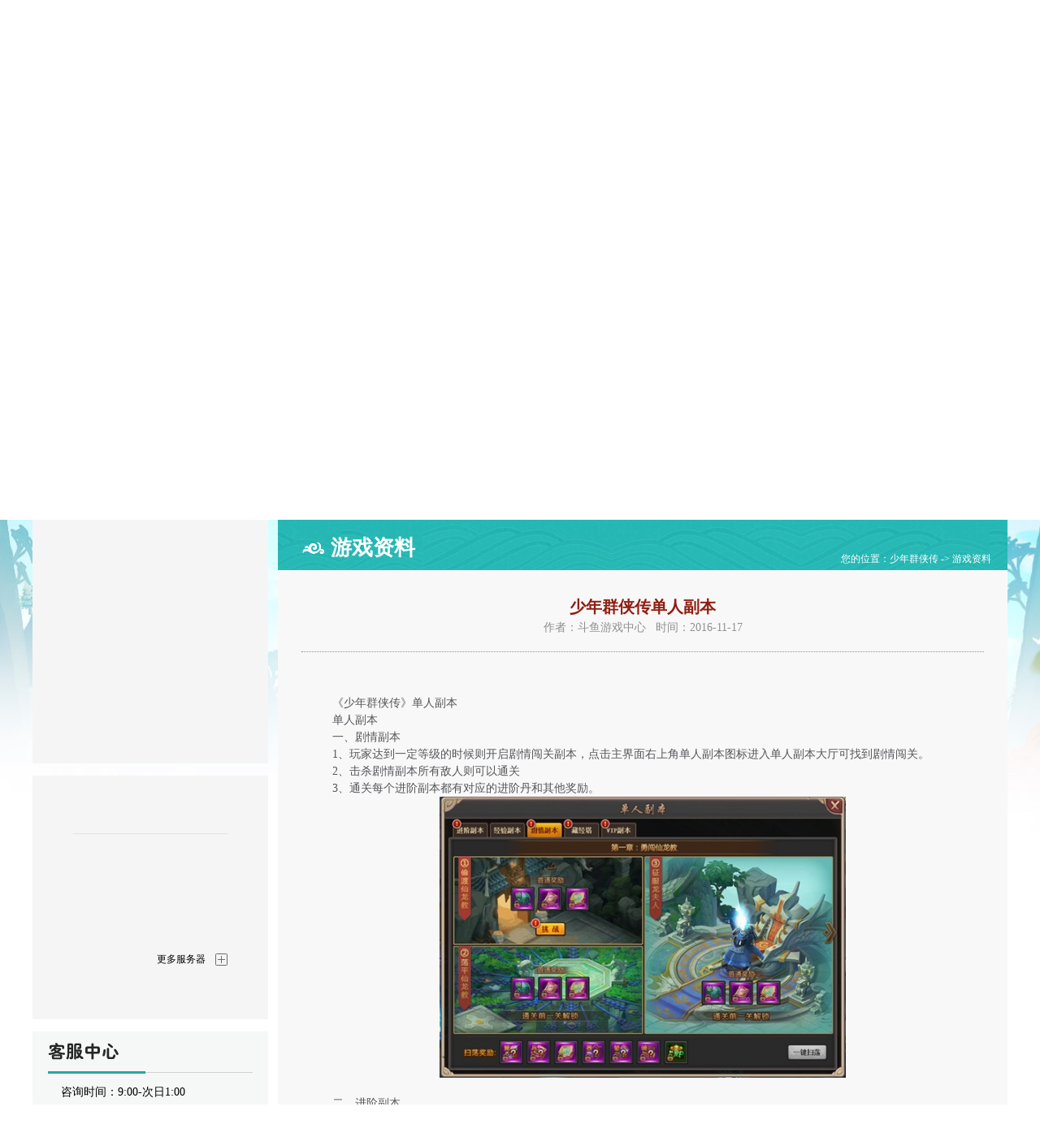

--- FILE ---
content_type: text/html
request_url: https://wan.douyu.com/snqxz/ziliao/33545.html?gb_openingamebox=0
body_size: 15540
content:
  
<!doctype html>
<!--[if lt IE 7 ]> <html lang="zh" class="ie6"><![endif]-->
<!--[if IE 7 ]><html lang="zh" class="ie7"><![endif]-->
<!--[if IE 8 ]><html lang="zh" class="ie8"><![endif]-->
<!--[if IE 9 ]><html lang="zh" class="ie9"><![endif]-->
<!--[if (gt IE 9)|!(IE)]><!--><html lang="zh"><!--<![endif]-->
<head>
    <meta charset="utf-8" />
    <meta http-equiv="X-UA-Compatible" content="IE=edge,chrome=1">
    <meta name="renderer" content="webkit">
	<script type="text/javascript">
	var g_config = {
		gameid: 5013,
		gamename: "少年群侠传",
		gamekey: "snqxz",
		gameurl: "//wan.douyu.com/snqxz/",
		page: "article"
	};
	</script>
	<title>少年群侠传游戏资料：少年群侠传单人副本-斗鱼网页游戏</title>
	<meta name="Keywords" content="少年群侠传页游，少年群侠传游戏资料" />
    <meta name="description" content="斗鱼少年群侠传游戏资料：少年群侠传单人副本，斗鱼网页游戏中心提供上百款好玩的网页游戏，是专业玩家PK网页游戏网站，找好玩的页游，就上斗鱼网页游戏！" />
    <meta name="frontend" content="x" />
    <meta name="designer" content="" />
	<link rel="icon" href="//wan.douyu.com/favicon.ico" type="image/x-icon" />
	<link rel="shortcut icon" href="//wan.douyu.com/favicon.ico" type="image/x-icon" />
	<link rel="stylesheet" href="//image.wan.douyu.com/static/css/gamebase.css?t=20160411" type="text/css" />
	<link rel="stylesheet" href="//image.wan.douyu.com/snqxz/css/style.css?t=1559305693" type="text/css"/>
</head>

<body>
<!-- 顶部导航 -->
<div class="header-top" id="headerTop">
    <ul>
        <li class="game-logo"><a href="//wan.douyu.com/" target="_blank" title="斗鱼游戏"><img src="//image.wan.douyu.com/www/css/images/logo.png" alt="斗鱼游戏"></a></li>
    </ul>
</div>
<div class="box c-box">
    <!--header-->
    <div class="header-box">
        <div class="header-content" data-container="header">

            <div class="top-content-box">
    <!--top-nav-->
    <div class="top-nav-box">
        <ul class="top-nav-ul f-cf">
            <li class="top-nav-li">
                <a href="//wan.douyu.com/snqxz/" class="top-nav-a" target="_blank">
                    <b>少年群侠传</b>
                    <i>HOME</i>
                </a>
            </li>
            <li class="top-nav-li">
                <a href="//wan.douyu.com/snqxz/xinwen/" class="top-nav-a" target="_blank">
                    <b>新闻中心</b>
                    <i>NEWS</i>
                </a>
            </li>
            <li class="top-nav-li">
                <a href="//wan.douyu.com/pay/?gid=5013" class="top-nav-a" target="_blank">
                    <b>充值中心</b>
                    <i>PAY</i>
                </a>
            </li>
            <li class="top-nav-li top-nav-li-blank">
                <a href="//wan.douyu.com/get_card.php?gid=5013" class="top-nav-a" target="_blank">
                    <b>游戏礼包</b>
                    <i>GIFTS</i>
                </a>
            </li>
            <li class="top-nav-li">
                <a href="https://kefu.douyu.com/?gid=5013" class="top-nav-a" target="_blank">
                    <b>客服中心</b>
                    <i>SERVICE</i>
                </a>
            </li>
            <li class="top-nav-li">
                <a href="https://wan.douyu.com/bbs/?gid=5013" class="top-nav-a" target="_blank">
                    <b>玩家论坛</b>
                    <i>BBS</i>
                </a>
            </li>
        </ul>
    </div>

    <!--logo-->
    <a class="logo" href="//wan.douyu.com/snqxz/" title="少年群侠传" target="_blank"></a>

    <a class="btn-yw" href="//wan.douyu.com/snqxz/huodong/33698.html" target="_blank">领取鱼丸</a>

    <!--18岁-->
    <p class="top-tips">本游戏适合18岁以上的玩家进入</p>

    <div class="top-btn-box">
        <!--开始游戏-->
        <a class="start" href="//wan.douyu.com/snqxz/server_list.html" target="_blank">
            <span>开始游戏</span>
        </a>
        <a class="download-btn" href="//wan.douyu.com/action/api/gamebox/download.php?gid=5013&referer=gamebox&frm=snqxz" target="_blank" >
            <span>盒子下载</span>
        </a>
    </div>
</div>

<div class="top-kv-box">
    
        <img src="//image.wan.douyu.com/upload/2018/1019/201810191104208442.jpg" width="100%" alt="少年群侠传杨洋少侠头图">
    </div>


        </div>
    </div><!--content-->

    <div class="section">
        <div class="content">
            <div class="side-content" data-container="side">
                <!--/s login -->
                <div class="login">
	<h3 class="login-t">用户登录</h3>

	<!--/s log -->
	<div class="login-c log">
        <noscript>
    <div class="" style="position:relative;height:100%;width:100%;color:inherit;">
        <div style="width:100%;line-height:20px;text-align:center;height: 40px;position: absolute;top: 50%;margin-top: -40px;font-size: 14px;">
            <div>您的浏览器有脚本限制</div>
            <div><a style="text-decoration:underline;color:#0B8CEA" href="#" target="_blank">如何解除限制正常登录？</a></div>
        </div>
    </div>
</noscript>		<iframe id="log-url" src="" allowtransparency="true" marginwidth="0" marginheight="0" scrolling="no" frameborder="0" width="291" height="290"></iframe>
        	</div>

	<!--/s loged -->
	<div class="login-c loged">
        <div class="l-message">
            <a id="logout" class="l-sign-out f-fr" href="">[注销]</a>
            <a href="//wan.douyu.com/user/" target="_blank" class="l-name" title="">
                <span class="l-passport" id="passport">loading...</span>
            </a>
        </div>
        <div class="l-btn">
            <a class="l-pay" href="//wan.douyu.com/pay/?gid=5013" target="_blank">充值中心</a>
            <a class="l-user" href="//wan.douyu.com/user/" target="_blank">用户中心</a>
        </div>
        <div class="l-usergame">
            <p id="recent-game" class="recent-game">loading...</p>
            <ul id="history-game" class="history-game">
				<div class="loading"></div> 
            </ul> 
        </div>
    </div>

</div>

                <div class="top-server-list">
    <div class="server-box" id="serverBox">
        <div class="recom-server">
            <div class="recom-server-con">
                <div id="quick-ingame" class="quick-ingame choice-tab"></div>
                <ul class="choice-list" id="server-list"></ul>
                <a target="_blank" href="//wan.douyu.com/snqxz/server_list.html" id="all-server" class="all-server icon-all-server" rel="nofollow">更多服务器<i></i></a>
            </div>
        </div>
    </div>
</div>

                <!--客服中心-->
                <div class="kf-center-box">
                    <h3 class="h3-title">
                        <b>客服中心</b><i></i>
                    </h3>
                    <div class="kf-text-box">
                        <ul class="service-con f-cf">
    <li><p>咨询时间：9:00-次日1:00</p></li>
    <li>游戏咨询： <a class="service-btn" href="https://kefu.douyu.com/?gid=5013" target="_blank" title="在线客服" rel="nofollow">在线客服</a></li>
    <li>充值咨询： <a class="service-btn" href="https://kefu.douyu.com/?gid=5013" target="_blank" title="在线客服" rel="nofollow">在线客服</a></li>
</ul>
                    </div>
                </div>

            </div>

            <div class="main-content" data-container="main">
                <div class="article">
                    <div class="article-top">
                        <h2 class="article-top-title">游戏资料</h2>
                        <div class="article-top-nav">
                            您的位置：<a title="少年群侠传" href="//wan.douyu.com/snqxz/">少年群侠传</a>&nbsp;->&nbsp;<a title="游戏资料" href="//wan.douyu.com/snqxz/ziliao/">游戏资料</a>
                        </div>
                    </div>
                    <div class="article-main">
                        <div class="article-title">
                            <h1>少年群侠传单人副本</h1>
                        </div>
                        <div class="article-detail">
                            作者：斗鱼游戏中心&nbsp;&nbsp;&nbsp;时间：2016-11-17
                        </div>
                        <div class="article-content">
                            <p>
	&nbsp;</p>
<br />
<div>
	<p>
		　　<strong>《少年群侠传》单人副本</strong></p>
	<p>
		　　单人副本<br />
		　　一、剧情副本<br />
		　　1、玩家达到一定等级的时候则开启剧情闯关副本，点击主界面右上角单人副本图标进入单人副本大厅可找到剧情闯关。<br />
		　　2、击杀剧情副本所有敌人则可以通关<br />
		　　3、通关每个进阶副本都有对应的进阶丹和其他奖励。</p>
	<p style="text-align: center;">
		<img _src="http://image.wan.douyu.com/upload/2016/1117/201611170307525253.png" src="http://image.wan.douyu.com/upload/2016/1117/201611170307525253.png" /></p>
	<p>
		<br />
		　　二、进阶副本<br />
		　　1、坐骑、神兵、花辇、羽翼、火器系统开启时，随之开启对应的进阶副本，点击主界面右上角单人副本图标进入单人副本大厅可找到进阶副本。<br />
		　　2、击杀进阶副本所有敌人则可以通关。<br />
		　　3、通关每个进阶副本都有对应的进阶丹和其他奖励。</p>
	<p style="text-align: center;">
		<img _src="http://image.wan.douyu.com/upload/2016/1117/201611170307526935.png" src="http://image.wan.douyu.com/upload/2016/1117/201611170307526935.png" /></p>
	<p>
		<br />
		　　三、经验副本<br />
		　　1、玩家达到一定等级的时候则开启经验副本，点击主界面右上角单人副本图标进入单人副本大厅可找到经验副本。<br />
		　　2、击杀经验副本所有敌人则可以通关。<br />
		　　3、通关每个经验副本都有对应的进阶丹和其他奖励。</p>
	<p style="text-align: center;">
		<img _src="http://image.wan.douyu.com/upload/2016/1117/201611170307527976.png" src="http://image.wan.douyu.com/upload/2016/1117/201611170307527976.png" /></p>
	<p>
		<br />
		　　四、藏经塔<br />
		　　1、玩家达到一定等级的时候则开启藏经塔，点击主界面右上角单人副本图标进入单人副本大厅可找到藏经塔。<br />
		　　2、击杀经验副本所有敌人则可以通关。<br />
		　　3、通关每个经验副本都有对应的进阶丹和其他奖励。</p>
	<p style="text-align: center;">
		<img _src="http://image.wan.douyu.com/upload/2016/1117/201611170307521867.png" src="http://image.wan.douyu.com/upload/2016/1117/201611170307521867.png" /></p>
	<p>
		　　《少年群侠传》是一款原创中国武侠的版幻想ARPG网页游戏，玩家将进入梦幻武侠世界，用自身经历融入游戏剧情发展。</p>
	<p>
		　　《少年群侠传》游戏里古色古香的城镇，烟波缥缈的仙岛，气势磅礴的骑战，可爱娇美的侍宠，加上悠远凄美的绕梁之音，充满了古风韵味的世界再掀江湖热。</p>
	<p>
		　　《少年群侠传》以流畅爽快的冲杀骑战为基础，集合骑战、养侍宠、造神兵、打造绝世龙脉、问鼎之战、帮会争霸等武侠风味浓厚又极具特色的玩法；又有浪漫海滩、科举等趣味活动。</p>
	<p>
		　　《少年群侠传》融合历史、侠情、武学、文艺、趣味于一体，特色骑战、步战、武侠轻功，即时PK，群侠争霸，演绎一场荡气浩然的爱恨情仇。</p>
</div>
<div>
	&nbsp;</div>

                            <br />

                            <p>斗鱼《<a href="//wan.douyu.com/snqxz/">少年群侠传</a>》官方网站：
                                <a href="//wan.douyu.com/snqxz/">//wan.douyu.com/snqxz/</a>
                            </p>

                            <br />

                                                        <p>上一篇：<a href="/snqxz/ziliao/33544.html">少年群侠传问鼎之战</a>                            </p>

                            <p>下一篇：<a href="/snqxz/ziliao/33546.html">少年群侠传多人副本</a>                            </p>
                                                    </div>

                    </div>
                </div>
            </div>
        </div>
    </div>
</div>

<!--/s 底部 -->
<div class="footer">
    <div class="c footer-c">
        <p class="footer-link">
            <a href="//wan.douyu.com/game_list.html" title="游戏中心" target="_blank">游戏中心</a>|
            <a href="//wan.douyu.com/user/" title="帐号安全" target="_blank">帐号安全</a>|
            <a target="_blank" href="https://kefu.douyu.com/" title="客服中心">客服中心</a>|
            <a href="//www.douyu.com/web_game/patriarchSupervise" target="_blank" rel="nofollow" title="家长监控">家长监控</a>
        </p>
        <p>软著登字第1525869号| 新广出审【2016】4582号| 文网游备字〔2017〕Ｗ-RPG 0018 号</p>
        <p>抵制不良游戏&#12288;拒绝盗版游戏&#12288;注意自我保护&#12288;谨防受骗上当&#12288;适度游戏益脑&#12288;沉迷游戏伤身&#12288;合理安排时间&#12288;享受健康生活</p>
        <p class="footer-info">
            
            <a href="http://sq.ccm.gov.cn:80/ccnt/sczr/service/business/emark/gameNetTag/4028c08b58b4c5c20158b8b0264f0c75" target="_blank">
                <img src="//image.wan.douyu.com/static/images/youxibeian.png" alt="游戏备案" title="游戏备案">
                游戏备案
            </a>
            <a href="http://sq.ccm.gov.cn/ccnt/sczr/service/business/emark/toDetail/fc9b884e810941899f860c34d473e206" target="_blank">
                <img src="//image.wan.douyu.com/static/images/wenhuajingying.png" alt="互联网文化经营单位" title="互联网文化经营单位">
                互联网文化经营单位
            </a>
        </p>
    </div>
</div>
<!--/e 底部 -->

<script type="text/javascript">document.domain = "douyu.com";</script>

<script type="text/javascript" src="//wan.douyu.com/action/user_info.php?rt=5&gid=5013"></script>

<script type="text/javascript" src="//image.wan.douyu.com/static/js/widget/sc.gamebase.js?v=1559305693"></script>

<script type="text/javascript" src="//image.wan.douyu.com/snqxz/js/main.js?v=1559305693"></script>

<script type="text/javascript" src="//image.wan.douyu.com/static/js/plugin/swf-activate.js"></script>

<div style="display:none">
<script>
var _hmt = _hmt || [];
(function() {
  var hm = document.createElement("script");
  hm.src = "//hm.baidu.com/hm.js?0a58e46a6085091dd7154311214baf94";
  var s = document.getElementsByTagName("script")[0];
  s.parentNode.insertBefore(hm, s);
})();
</script>
</div>
<script type="text/javascript" src="//image.wan.douyu.com/static/js/widget/sc.fmt.js"></script>
<script type="text/javascript">
  if(g_config.page === "index" || g_config.page === "serverlist"){
    new SC.Fmt({
      gid: g_config.gameid,
      page: g_config.page
    });
  }
</script>
<!--[if lte IE 6]>
<script type="text/javascript">
    SC.alert( "亲爱的朋友，您正在使用浏览器版本严重过低，请升级您的浏览器。" )
</script>
<![endif]-->


</body>
</html>

--- FILE ---
content_type: text/css
request_url: https://image.wan.douyu.com/static/css/gamebase.css?t=20160411
body_size: 8651
content:
@charset "utf-8";a,b,body,button,dd,div,dl,dt,em,fieldset,form,h1,h2,h3,h4,h5,h6,html,i,iframe,img,input,label,legend,li,p,pre,span,strong,table,tbody,td,tfoot,th,thead,tr,ul{margin:0;padding:0;outline:0;border:0}h1,h2,h3,h4,h5,h6{font-size:100%}body{font:12px/1.5 "Microsoft Yahei",SimSun}ul{list-style:none}a{text-decoration:none}a:hover{text-decoration:none}a,button{cursor:pointer}table,td,th{border-collapse:collapse;border-spacing:0;border:1px solid}img,input,select{vertical-align:middle}.f-bc{margin-right:auto;margin-left:auto}.f-cf{zoom:1}.f-cf:after{clear:both;display:block;height:0;content:"";font-size:0;line-height:0}.f-noborder{border:0!important}.f-ac{text-align:center!important}.f-al{text-align:left!important}.f-ar{text-align:right!important}.f-f16{font-size:16px!important}.f-f18{font-size:18px!important}.f-f20{font-size:20px!important}.f-f24{font-size:24px!important}.f-f28{font-size:28px!important}.f-f32{font-size:32px!important}.f-red{color:red!important}.f-yellow{color:#ff0!important}.f-hide{display:none}.f-fl{float:left;_display:inline}.f-fr{float:right;_display:inline}.f-clear{clear:both}.f-block{display:block;text-indent:-9999px;cursor:pointer}*{_zoom:1}.one-line{white-space:nowrap;overflow:hidden;-ms-text-overflow:ellipsis;-o-text-overflow:ellipsis;text-overflow:ellipsis}table,td,th{border-style:solid!important;border-collapse:collapse}.header-top{width:100%;height:41px;background-color:#f5f5f5;position:relative;z-index:1002;font-size:12px;min-width:1000px;border-bottom:1px solid #d1d1d1}.header-top .hT-game{position:relative;width:1000px;height:39px;line-height:39px;margin:0 auto}.header-top .hT-game li{height:39px;float:left;text-align:center;color:#6c6c6c}.header-top .hT-game .game-logo{width:139px;position:relative;z-index:1001;margin-right:20px}.header-top .hT-game .game-logo img{width:139px;height:34px;position:absolute;left:0;top:2px}.header-top .hT-game .game-min{width:310px}.header-top .hT-game .game-min a{height:100%;display:block}.header-top .hT-game .game-min img{vertical-align:top}.header-top .hT-game .game-max{position:absolute;top:0;left:0;_top:-1px;z-index:1000;display:none}.header-top .hT-game .game-keep{position:relative;float:right;z-index:1001;width:505px;text-align:right}.header-top .icon{position:absolute;left:0;top:50%;overflow:hidden;width:11px;height:11px;margin-top:-5px}.header-top .top-btn{width:60px;padding-left:15px;position:relative;color:#6c6c6c;display:inline-block;text-align:left}.header-top .top-btn:hover{color:#f70}.header-top .icon-index{background-position:0 0}.header-top .icon-desk{background-position:-13px 0}.header-top .icon-book{background-position:0 -13px}.header-top .top-btn:hover .icon-index{background-position:-13px -13px}.header-top .top-btn:hover .icon-desk{background-position:0 -26px}.header-top .top-btn:hover .icon-book{background-position:-26px 0}.animated{-webkit-transition:all .5s;transition:all .2s}.header-top .btn-msg .num{display:none;z-index:2;position:absolute;width:18px;height:13px;line-height:14px;background:#ff3845;text-align:center;font-size:10px;color:#fff;left:40px;top:9px;font-family:Arial}.header-top .ico-msg{position:absolute;left:0;top:50%;width:12px;height:9px;margin-top:-4px;background-position:0 -695px}.header-top .btn-msg{width:36px;padding-left:16px;text-align:left}.header-top .new-msg{width:46px}.header-top .new-msg .num{display:block}.header-top .new-msg .ico-msg{background-position:0 -685px}.header-top .top-account{padding-right:20px;color:#666;display:inline-block;text-align:right}.header-top .top-account a,.header-top .top-account span{color:#6c6c6c;display:inline-block}.header-top .top-account a:hover{color:#f70}.header-top .top-account .top-account-lvl{padding:0 11px 0 29px;display:inline-block;position:relative;color:#ff4e00}.header-top .top-account .top-account-name{display:inline-block;max-width:68px;vertical-align:top;color:#f70}.header-top .top-account .top-account-name:hover{color:#f30}.header-top .ico-lvl{position:absolute;left:11px;top:50%;width:14px;height:12px;margin-top:-6px;background-position:0 -756px}.header-top .top-account .divide{padding:0 4px}.footer{width:100%;height:150px}.footer-c{padding-top:20px;color:#999}.footer-c a{color:#999}.footer-c a:hover{color:#69cbf7}.footer-link a{margin:0 10px;font-size:14px}.footer-c p{text-align:center;font:12px/26px SimSun}.l-message{position:relative;width:100%}.l-muti-account{position:absolute;right:36px;top:0}.l-sign-out{position:absolute;right:0;top:0}.l-name{width:auto!important;display:block!important;float:none!important;margin-right:74px!important;_width:140px!important}.login{height:auto;overflow:hidden}.login-t{height:36px;font:18px/36px "Microsoft Yahei";text-align:left;color:#cef0fa;padding-left:60px}.login-c{margin:0 auto;color:#fff;overflow:hidden}.login-c a:hover{color:red}.l-message{height:20px;overflow:hidden;margin:10px 0}.l-name{width:180px;float:left;text-overflow:ellipsis;white-space:nowrap;overflow:hidden;_width:178px}.l-passport{color:#f70;font-weight:700}.login .l-btn{height:24px;font:12px/24px "Microsoft Yahei";margin-bottom:15px}.login .l-btn a{background-color:#899097;color:#fff;width:112px;height:24px;display:inline-block;float:left;text-align:center;border-radius:2px}.login .l-btn a:hover{background-color:#a7acb1;color:#fff}.l-btn a.l-pay{background-color:#f70;margin-right:6px}.l-btn a.l-pay:hover{background-color:#ff8d2a}.l-usergame{height:130px;overflow:hidden}.recent-game{margin-bottom:12px}.history-game{height:96px;overflow:auto}.history-game li{height:16px;line-height:16px;overflow:hidden;float:left;margin-bottom:8px;display:inline-block;clear:both}.history-game a{height:100%}.history-game a:hover span{color:red}.history-game span{margin-left:12px}.log{width:291px}.loged{display:none;width:230px;padding-top:20px}.card-content p{padding:10px 0}.card-btn{display:inline-block;padding:6px 12px;margin-bottom:0;font-size:14px;font-weight:400;line-height:1.428571429;text-align:center;white-space:nowrap;vertical-align:middle;cursor:pointer;background-image:none;border:1px solid transparent;border-radius:4px;margin-right:30px;color:#fff!important;background:#428bca;border-color:#357ebd}.card-btn:hover{text-decoration:underline}.btn-message{position:relative;margin:0 10px}.icon-message{width:14px;height:11px;background-position:-26px -13px;position:relative;top:1px;margin-left:3px}.icon-message-dot{display:none;width:9px;height:9px;position:absolute;right:-4px;top:9px;background-position:-13px -26px}.loading{height:66px;margin-top:20px;background:url(//image.wan.douyu.com/static/images/loading.gif) no-repeat center}.nav-info-box2{display:none;width:300px;border:1px solid #d9d9d9;background:#fff;position:absolute;left:50%;top:39px;padding:0 20px 14px}.nav-info-no{padding-top:38px}.nav-info-no-img{width:144px;height:97px;margin:0 auto 40px;background-image:url(../images/nav-info-no.png)}.checkMessagesBtn{display:block;margin:0 auto;width:218px;height:30px;line-height:30px;text-align:center;color:#f70;background:#fff;font-size:14px;border:1px solid #f70;border-radius:5px}.checkMessagesBtn:hover{color:#fff;background:#f70;text-decoration:none}.nav-info-messages{display:none}.nav-info-messages h1{text-align:center;height:43px;line-height:43px;border-bottom:2px solid #fc7600;font-size:14px;color:#3c3c3c;font-weight:400}.nav-info-messages span{color:#ff8d13;margin:0 3px}.nav-info-messages ul{padding-bottom:20px}.nav-info-messages li{padding-bottom:12px;border-bottom:1px solid #ededed}.nav-info-messages li.loading{border:0}.nav-info-messages li a{display:block;height:100%}.nav-info-messages li a:hover h2 strong{text-decoration:underline}.nav-info-messages li a:hover .text{text-decoration:underline}.nav-info-messages li h2{font-weight:400;font-size:12px;height:45px;line-height:45px}.nav-info-messages li h2 strong{display:inline-block;width:170px;overflow:hidden;text-overflow:ellipsis;white-space:nowrap;color:#3c3c3c}.nav-info-messages li h2 em{color:#aaa;float:right}.nav-info-messages li .text{color:#6c6c6c;font-size:12px}.nav-info-messages li .text span{color:#ff8d13}.footer-info img{width:auto;height:40px;margin-right:3px;margin-left:12px;vertical-align:middle}html.filterBw{filter:grayscale(100%);-webkit-filter:grayscale(100%);-moz-filter:grayscale(100%);-ms-filter:grayscale(100%);-o-filter:grayscale(100%);filter:url(data:image/svg+xml;utf8, #grayscale);filter:progid:DXImageTransform.Microsoft.BasicImage(grayscale=1);-webkit-filter:grayscale(1)}.header-top .icon-book,.header-top .icon-desk,.header-top .icon-index,.header-top .top-btn:hover .icon-book,.header-top .top-btn:hover .icon-desk,.header-top .top-btn:hover .icon-index,.icon-message,.icon-message-dot{background-image:url(../images/gamebase.png)}

--- FILE ---
content_type: text/css
request_url: https://image.wan.douyu.com/snqxz/css/style.css?t=1559305693
body_size: 24723
content:
@charset "UTF-8";html,body,div,span,iframe,h1,h2,h3,h4,h5,h6,p,pre,em,img,strong,b,i,dl,dt,dd,ul,li,fieldset,form,label,legend,table,tbody,tfoot,thead,tr,th,td,a,input,button{margin:0;padding:0;border:0;outline:0}h1,h2,h3,h4,h5,h6{font-size:100%}body{font:12px/1.5 "Microsoft Yahei",SimSun}ul{list-style:none}a{text-decoration:none}a:hover{text-decoration:underline}a,button{cursor:pointer}table{border-collapse:collapse;border-spacing:0}input,select,img{vertical-align:middle}.f-bc{margin-left:auto;margin-right:auto}.f-cf{zoom:1}.f-cf:after{clear:both;display:block;content:"";height:0;line-height:0;font-size:0}.f-noborder{border:0!important}.f-ac{text-align:center!important}.f-al{text-align:left!important}.f-ar{text-align:right!important}.f-fl{float:left;_display:inline}.f-fr{float:right;_display:inline}.f-red{color:red!important}.f-hide{display:none}.cls{*zoom:1}.cls:after{display:block;visibility:hidden;clear:both;overflow:hidden;height:0;content:'.'}.cls{clear:both}a{text-decoration:none;color:#fff}a:hover{text-decoration:none;color:#ff794a}em,i,strong{font-weight:400;font-style:normal}body{width:auto!important;width:1200px;min-width:1200px;position:relative}.sr-only{position:absolute;width:1px;height:1px;margin:-1px;padding:0;overflow:hidden;clip:rect(0,0,0,0);border:0}.h1{display:none;width:0;height:0}a:hover{text-decoration:none}.h3-title{height:50px;width:100%;border-bottom:1px solid #d0d1cf;margin-bottom:10px}.h3-title b{text-indent:-9999em;height:49px;width:100%;display:block;background:url("") center left no-repeat}.h3-title i{width:120px;height:3px;background:#28a79e;display:block}.main-font{color:#000;font-size:14px}a.main-font:hover{color:#00aa90}.hightlight-color{color:#333}a.hightlight-color:hover{color:#00aa90}.box{font-size:14px}.header-box{position:relative;width:100%;height:auto;overflow:hidden}.header-content{position:relative;width:1200px;margin:0 auto;height:1176px}.content-box{position:relative;width:100%;height:auto;background-color:transparent;background-position:50% 100%;background-repeat:no-repeat}.content{position:relative;width:1200px;margin:0 auto;padding-top:1px}.index-content-box{background:url(images/bg.jpg) no-repeat center top}.index-content{background:url(images/content-bg.jpg) no-repeat center top;height:735px;padding-top:0}.kv-top{position:absolute;top:0;left:50%;margin-left:-1000px;width:2000px;height:1176px;overflow:hidden}.kv-top .kv-top-img{overflow:hidden;width:100%;height:100%;position:relative;clear:both}.kv-top .kv-top-img li,.kv-top .kv-top-img a{width:100%;height:100%;position:absolute;left:0;top:0}.kv-top-hide{display:none}.kv-top .kv-top-num{position:absolute;bottom:422px;left:50%;margin-left:-605px;z-index:1}.kv-top .kv-top-num li{float:left;margin-left:8px;overflow:hidden;font-size:0;line-height:0;text-indent:-9999em;width:14px;height:14px;cursor:pointer;background:url(images/icon-kv.png)}.kv-top .kv-top-num li.focus{background:url(images/icon-kv-h.png);width:30px}.logo{display:block;position:absolute;top:0;left:50%;margin-left:-92px;text-indent:-9999em;overflow:hidden;background:url(images/logo.png);width:191px;height:109px}.top-tips{display:block;position:absolute;top:578px;right:0;line-height:20px;height:20px;font-size:12px}.top-nav-box{position:absolute;top:0;left:50%;margin-left:-516px;background:url(images/bg-top-nav.png);width:1033px;height:117px}.top-nav-ul{width:100%;padding-top:35px;overflow:hidden}.top-nav-li{float:left;text-align:center;width:129px}.top-nav-li-blank{margin-left:258px}.top-nav-li a i{font-size:12px;color:#2d2d2d;font-style:normal}.top-nav-li a b{color:#2d2d2d;font-size:18px;display:block;width:100%;text-align:center;font-weight:100}.top-nav-li a:hover b{color:#802100;transition:.2s}.top-btn-box{position:absolute;top:490px;left:0}.start{position:absolute;top:0;left:14px;display:block;width:266px;height:98px;overflow:hidden;background-image:url(images/play-game-btn.png);background-position:-287px 0}.start:hover{background-position:0 0}.start span{background-image:url(images/play-game-text.png);display:block;position:absolute;top:0;left:0;text-indent:-9999em;overflow:hidden;width:100%;height:100%;background-position:50% 50%;background-repeat:no-repeat}.start span::after{content:""}.start span::after{background-image:url(images/play-game-text.png);display:block;position:absolute;top:0;left:0;text-indent:-9999em;overflow:hidden;width:100%;height:100%;background-position:50% 50%;background-repeat:no-repeat}.start:hover span::after{animation:startBig 1.2s infinite;-webkit-animation:startBig 1.2s infinite}.start:hover span{animation:startBig2 1.2s infinite;-webkit-animation:startBig2 1.2s infinite}@keyframes startBig{0%{transform:scale(1) rotateX(0deg);opacity:.4}100%{transform:scale(1.6) rotateX(-60deg);opacity:0}}@-webkit-keyframes startBig{0%{-webkit-transform:scale(1) rotateX(0deg);opacity:.4}100%{-webkit-transform:scale(1.6) rotateX(-60deg);opacity:0}}@keyframes startBig2{0%{transform:scale(1)}50%{transform:scale(1.1)}100%{transform:scale(1)}}@-webkit-keyframes startBig2{0%{-webkit-transform:scale(1)}50%{-webkit-transform:scale(1.1)}100%{-webkit-transform:scale(1)}}.download-btn{position:absolute;top:0;left:302px;background:url(images/download-btn.png) no-repeat;width:210px;height:98px;text-indent:-9999em;overflow:hidden}.download-btn:hover{background-position:-210px 0}.top-server-list{position:absolute;top:600px;left:302px;background:#f5f5f5;width:210px;height:300px}.server-box{width:190px;overflow:hidden;margin:19px auto 0}.server-tab{height:34px}.server-tab li{height:34px;width:92px;text-align:center;font:14px/34px "Microsoft Yahei";float:left;background:url(images/server-tab.png) -98px 0 no-repeat}.server-tab li.first{margin-right:6px}.server-tab li.current{background-position:0 0}.server-tab a{height:100%;display:block;color:#cbcccc}.server-tab li.current a{color:#28a79e}.server-content{height:246px;overflow:hidden;position:relative}.box .quick-ingame{color:#262626;text-align:center;height:22px;line-height:22px;font-size:13px;padding:15px 0;border-bottom:1px solid #e1e3e3}.box .quick-enter-input{margin-left:6px;width:45px;text-align:center;display:inline-block;vertical-align:top;height:20px;line-height:20px;border:0;padding:0;background:#fff;border:1px solid #344159}.box .quick-enter-click{margin-left:6px;display:inline-block;color:#fff;height:22px;width:67px;line-height:22px;background:#f29e1e;vertical-align:top;transition:all .2s}.quick-enter-click:hover{background:#eb7e13;color:#fff}.choice-list{width:100%;margin:10px auto;height:120px;overflow:hidden}.choice-list li{width:168px;height:30px;line-height:30px;font-size:12px;background:url(images/icon-arrow.png) 0 50% no-repeat;padding-left:20px;float:left;overflow:hidden}.choice-list a{color:#262626;overflow:hidden;height:100%;display:block}.choice-list a:hover{color:#00aa90}.choice-list span{float:right}.all-server{float:right;font-size:12px;display:block;width:100px;height:28px;line-height:28px;overflow:hidden;text-align:center;color:#000}.all-server:hover{background-position:0 0;color:#00aa90}.all-server i{display:inline-block;float:right;margin-top:7px;width:15px;height:15px;background:url(images/icon-more-btn.png) -25px 0 no-repeat}.all-server:hover i{background-position:0 0}.kv-box{position:absolute;top:600px;right:0;width:676px;height:300px;backg;background:#f5f5f5;overflow:hidden}.kv{width:100%;height:100%;overflow:hidden}.kv img{width:676px;height:300px}.kv-num{position:absolute;bottom:10px;right:20px}.kv-num li{float:left;margin-right:5px;background:url(images/icon-kv.png) center;font-size:0;width:14px;height:14px}.kv-num .focus{background-image:url(images/icon-kv-h.png);width:30px;transition:.5s}.news-box{position:absolute;top:-240px;left:0;width:486px;height:237px;overflow:hidden}.news-con{width:100%;height:100%;background:#f5f7f7;overflow:hidden}.news-tab{width:100%;height:37px;position:relative;border-bottom:2px solid #1ca6a8}.news-tab .more-btn{display:block;position:absolute;top:12px;right:20px;width:15px;height:15px;background-image:url(images/icon-more-btn.png);overflow:hidden;text-indent:-9999em;background-position:-25px 0}.news-tab .more-btn:hover{background-position:0 0}.news-tab ul{width:85%;height:37px;overflow:hidden}.news-tab li{float:left;line-height:37px;text-align:center;width:65px;height:37px}.news-tab li.current{background:url(images/bg-news-nav.png)}.news-tab a{display:block;width:100%;height:37px;font-size:16px;color:#6b6b6b}.news-tab a:hover{color:#fff}.news-tab .current a{color:#fff}.news-tab .line{display:none}.news-tab .current .line{width:100%;transition:.5s}.headline{font-weight:700;margin:0 auto;width:85%;border-bottom:2px dotted #f3f2f2;height:20px;padding:12px 0;text-align:center;text-overflow:ellipsis;overflow:hidden;white-space:nowrap}.headline a{color:#f09c1e;font-size:18px;overflow:hidden}.headline b{background:url(images/icon-new-header.png) no-repeat;width:27px;height:16px;display:inline-block;padding-left:5px}.headline i{background:url(images/icon-hot.png) top center no-repeat;width:20px;height:100%;display:inline-block}.news-list{width:90%;margin:0 auto;height:138px;overflow:hidden}.news-list ul{width:100%;height:100%}.news-list li{border-bottom:1px dotted #d7d8d9;width:100%;height:26px;line-height:26px}.news-list .time{float:right;color:#a6a9ad}.news-list a{color:#000;float:left;transition:.3s}.news-list a.a-link{width:333px;margin-left:5px;text-overflow:ellipsis;overflow:hidden;white-space:nowrap}.news-list a:hover{color:#00aa90;transition:.3s}.news-list .a-link:hover{text-decoration:underline;transition:.3s;margin-left:5px;color:#000}.new-gift-box{position:absolute;top:-240px;right:0;idth:380px;height:260px}.new-gift-box p{width:100%;height:71px;margin-bottom:12px}.new-gift-box a{position:relative;background-image:url(images/new-gift-btn.png);width:380px;height:71px;display:block;text-indent:-9999em;overflow:hidden;color:#a9aeb3;cursor:pointer}.gift-a-1{background-position:0 -142px}.gift-a-1:hover{background-position:0 -213px}.gift-a-2{background-position:0 0}.gift-a-2:hover{background-position:0 -71px}.gift-a-3{background-position:0 -284px}.gift-a-3:hover{background-position:0 -355px}.game-ziliao-box{position:absolute;top:-240px;left:496px;width:318px;height:260px;background:url(images/bg-ziliao.png) center no-repeat;overflow:hidden}.ziliao-content{width:100%;height:260px;overflow:hidden}.zl-tab{width:100%;overflow:hidden}.zl-tab li{float:left;width:146px;height:120px;overflow:hidden;user-select:none;position:relative}.zl-tab .zl-li1,.zl-tab .zl-li3{margin:0 0 10px 16px}.zl-tab .zl-li2,.zl-tab .zl-li4{margin:0 6px 10px 14px;width:136px}.zl-tab .zl-a{position:absolute;top:0;left:0;display:block;margin:0 auto;width:100%;height:95px;padding-top:30px;background-repeat:no-repeat;overflow:hidden;text-align:center;color:#000;font-size:18px}.zl-tab .zl-a i{text-indent:-9999em;overflow:hidden;font-size:0}.zl-li1 .zl-a{background:url(images/text-zl-1.png) center no-repeat}.zl-li2 .zl-a{background:url(images/text-zl-2.png) center no-repeat}.zl-li3 .zl-a{background:url(images/text-zl-3.png) center no-repeat}.zl-li4 .zl-a{background:url(images/text-zl-4.png) center no-repeat}.zl-li1 .zl-a:hover{background:url(images/text-zl-1-h.png) center no-repeat}.zl-li2 .zl-a:hover{background:url(images/text-zl-2-h.png) center no-repeat}.zl-li3 .zl-a:hover{background:url(images/text-zl-3-h.png) center no-repeat}.zl-li4 .zl-a:hover{background:url(images/text-zl-4-h.png) center no-repeat}.zl-tab a:hover{color:#802100}.zl-tab i{display:block;width:100%;text-transform:uppercase;font-size:12px;font-style:normal}.zl-tab div{transform:rotateY(-180deg);transition:transform .8s;transform-style:preserve-3d;backface-visibility:hidden;display:block;position:absolute;top:150px;left:0;width:140px;padding:30px 5px;text-align:center;overflow:hidden}.current div{transform:rotateY(0deg);transition:transform .8s;top:0}.zl-tab div a{display:block;font-size:14px;float:left;width:69px;height:20px;margin:0 0 3px;line-height:20px;padding:0;color:#000;position:static;overflow:hidden;*overflow:visible;white-space:nowrap;*margin-top:0}.zl-tab .zl-a{text-indent:-9999em;overflow:hidden;transition:opacity .5s,transform .3s}.current .zl-a{opacity:0;transform:scale(0.5,2);transition:opacity .5s,transform .3s;top:150px}.zl-tab .zl-more-btn{width:45px;height:20px;position:absolute;right:18px;bottom:-200px;transition:.3s;color:#000;font-size:12px;line-height:23px}.zl-more-btn i{display:block;float:right;background-position:-25px 0;width:15px;height:15px;background-image:url(images/icon-more-btn.png);margin-top:3px}.zl-tab .current .zl-more-btn{bottom:0}.zl-tab .zl-more-btn:hover{color:#0bb091}.zl-tab .zl-more-btn:hover i{background-position:0 0}.kf-center-box{position:absolute;top:580px;left:0;width:590px;height:180px;overflow:hidden}.kf-center-box .h3-title b{background-image:url(images/text-1.png)}.kf-text-box{width:100%;height:100%;color:#000;line-height:28px}.kf-text-box li{width:190px;float:left}.kf-text-box a{width:70px;height:20px;line-height:20px;text-align:center;background-color:#00aa90;color:#fff;display:inline-block}.kf-text-box a:hover{background-color:#00c6b6}.friendly-link-box{position:absolute;top:580px;left:610px;width:590px;height:180px;overflow:hidden}.friendly-link-box .h3-title b{background-image:url(images/text-2.png)}.links{float:left;height:100px;overflow:hidden;line-height:28px}.links a{color:#000;margin:0 10px 0 0}.links a:hover{text-decoration:underline;color:#28a79e}.img-show-box{position:absolute;top:36px;left:0;width:1200px;height:500px;padding-top:1px}.img-show-nav-box{position:absolute;top:0;right:0;width:410px;height:100%}.img-show-nav-box li{}.img-show-tab-box .current{}.img-show-nav-a{width:224px;height:72px;display:block;position:absolute}.img-show-nav-a:hover,.current .img-show-nav-a{width:190px;background:url(images/category/bg-nav.png);padding-right:34px}.img-show-nav-a1{top:102px;right:145px}.img-show-nav-a2{top:178px;right:175px}.img-show-nav-a3{top:261px;right:173px}.img-show-nav-a4{top:339px;right:142px}.img-show-nav-bg{display:block;background:url(images/category/category-zuo.png) center right no-repeat;width:100%;height:100%}.img-show-nav-a1 .img-show-nav-bg{background-image:url(images/category/category-long.png)}.img-show-nav-a1:hover .img-show-nav-bg,.current .img-show-nav-a1 .img-show-nav-bg{background-image:url(images/category/category-long-h.png)}.img-show-nav-a2 .img-show-nav-bg{background-image:url(images/category/category-person.png)}.img-show-nav-a2:hover .img-show-nav-bg,.current .img-show-nav-a2 .img-show-nav-bg{background-image:url(images/category/category-person-h.png)}.img-show-nav-a3 .img-show-nav-bg{background-image:url(images/category/category-zuo.png)}.img-show-nav-a3:hover .img-show-nav-bg,.current .img-show-nav-a3 .img-show-nav-bg{background-image:url(images/category/category-zuo-h.png)}.img-show-nav-a4 .img-show-nav-bg{background-image:url(images/category/category-wing.png)}.img-show-nav-a4:hover .img-show-nav-bg,.current .img-show-nav-a4 .img-show-nav-bg{background-image:url(images/category/category-wing-h.png)}.img-show-nav-circle{display:block;background:url(images/category/icon-circle.png);width:16px;height:16px;position:absolute;top:50%;right:-30px;margin-top:-8px}.img-show-nav-a:hover .img-show-nav-circle,.current .img-show-nav-circle{background:url(images/category/icon-circle-h.png)}.img-show-content-box{position:absolute;top:20px;left:40px;width:750px;height:400px;overflow:hidden}.img-show-title{background:url(images/category/bg-title.png);width:252px;height:85px;font-size:46px;line-height:50px;color:#29b6ae;text-align:center;font-weight:700;margin-top:30px}.img-show-con{width:255px;padding-top:20px;height:255px;overflow:hidden;color:#7d7e7c;line-height:24px}.img-show-con b{color:#262626;display:block;font-size:16px;margin:10px 0 15px}.img-show-img{position:absolute;top:30px;left:100px}.img-show-img embed{width:1000px;height:350px}#img-show-tab-box{background:url(images/category/bg-btns.png) no-repeat;position:absolute;width:635px;height:62px;top:400px;left:50px;padding:10px 0 0 58px}#img-show-tab-box li{float:left;width:55px;height:55px;margin-right:10px}#img-show-tab-box a{width:55px;height:55px;display:block}#img-show-tab-box a:hover{}.img-show-tab-long a{background-image:url(images/category/btns-long.png)}.img-show-tab-long a:hover,.img-show-tab-long .cur a{background-image:url(images/category/btns-long-h.png)}.img-show-tab-wing a{background-image:url(images/category/btns-wing.png)}.img-show-tab-wing a:hover,.img-show-tab-wing .cur a{background-image:url(images/category/btns-wing-h.png)}.img-show-tab-shen a{background-image:url(images/category/btns-shen.png)}.img-show-tab-shen a:hover,.img-show-tab-shen .cur a{background-image:url(images/category/btns-shen-h.png)}.img-show-tab-person a{background-image:url(images/category/btns-person.png)}.img-show-tab-person a:hover,.img-show-tab-person .cur a{background-image:url(images/category/btns-person-h.png)}.img-show-tab-zuo a{background-image:url(images/category/btns-zuo.png)}.img-show-tab-zuo a:hover,.img-show-tab-zuo .cur a{background-image:url(images/category/btns-zuo-h.png)}.img-show-tab-a-1{background-position:0 0}.img-show-tab-a-2{background-position:-65px 0}.img-show-tab-a-3{background-position:-129px 0}.img-show-tab-a-4{background-position:-194px 0}.img-show-tab-a-5{background-position:-258px 0}.img-show-tab-a-6{background-position:-323px 0}.img-show-tab-a-7{background-position:-387px 0}.img-show-tab-a-8{background-position:-451px 0}.img-show-tab-a-9{background-position:-516px 0}.c-box{background-color:#fff}.c-box .section{background:transparent;padding-top:1px;margin-top:-580px}.c-box .content{overflow:hidden;padding-bottom:100px}.c-box .side-content{float:left;width:290px;height:920px;position:relative}.c-box .main-content{float:right;width:898px;min-height:920px;background:#f8f8f8}.c-box .login{top:0;left:0}.c-box .top-server-list{top:315px;left:0;width:100%}.c-box .kf-center-box{top:630px;left:0;width:100%;background:url(images/login-bg.png);height:291px}.c-box .kf-center-box .h3-title{width:252px;margin:0 auto 10px}.c-box .kf-center-box .kf-text-box{padding-left:35px;height:200px;width:200px}.article{width:100%;height:auto}.article-top{background:url(images/bg-article.jpg) center repeat;width:923px;height:47px;color:#fff;padding:15px 0 0 30px;overflow:hidden}.article-top-title{font-size:26px;width:250px;background:url(images/icon-article.png) center left no-repeat;text-indent:35px}.article-top-nav{font-size:12px;position:absolute;top:40px;right:20px;text-overflow:ellipsis;overflow:hidden;white-space:nowrap;max-width:500px;text-align:right}.article-top-nav a{color:#fff}.article-top-nav a:hover{text-decoration:underline}.article-main{width:840px;margin:0 auto;height:auto;color:#55565a;padding:30px 0}.article-list li{height:30px;line-height:30px;border-bottom:1px dotted #e1e3e7;color:#505050;overflow:hidden;padding:0 10px;text-overflow:ellipsis;white-space:nowrap}.article-list li:hover{background:#e9eaeb}.article-list .time{float:right}.article-list a{color:#505050}.article-list a:hover{color:#8e1e11;text-decoration:underline}.pageNum,.article-content-pager{padding:30px;text-align:center}.pageNum a,.pageNum .current,.article-content-pager a,.article-content-pager .current{padding:5px;background:#d8dadc;color:#666}.pageNum a:hover,.pageNum .current,.article-content-pager a:hover,.article-content-pager .current{background:#2abeb7;color:#fff}.article-title{color:#8e1e11;font-size:20px;text-align:center}.article-detail{font-size:14px;color:#8f8f8f;text-align:center;height:40px;border-bottom:1px dotted #8f8f8f}.article-content{padding:10px}.article-content a{color:#55565a}.article-content a:hover{color:#8e1e11}.article-content img{max-width:680px}.article-relation{overflow:hidden}.article-relation dd{width:40%;height:30px;line-height:30px;float:left;margin:0 16px;text-overflow:ellipsis;overflow:hidden;white-space:nowrap;padding-right:50px}.article-relation a{color:#505050;transition:.3s}.article-relation a:hover{color:#00aa90;margin-left:5px}.article-relation .time{float:right;margin-right:-50px}.article-relation dt{border-bottom:1px dotted #e1e3e7;list-style:none;width:100%;padding:40px 0 5px;margin-bottom:5px}.card-content{padding-left:100px;margin-bottom:30px;font-size:14px}.card-content p{padding-top:10px;padding-bottom:10px}.sq-dialog-content{text-align:center}.article-content a.card-btn{display:inline-block;padding:6px 12px;margin-bottom:0;font-size:14px;font-weight:400;line-height:1.428571429;text-align:center;white-space:nowrap;vertical-align:middle;cursor:pointer;border:1px solid #357ebd;border-radius:4px;margin-right:30px;color:#fff;background:#428bca}.slist-wrap{background:#e6ebea url(images/server/s-bg.jpg) no-repeat center top;box-shadow:0 3px 10px rgba(0,0,0,.3)}.slist-wrap .quick-ingame{width:647px;height:32px;line-height:32px;color:#262626;border-bottom:0;background:0 0;font-size:14px;margin:40px 0 10px;text-align:center;font-size:12px}.slist-wrap .quick-enter-input{width:45px;text-align:center;border:0;background:#fff;color:#000;height:20px;line-height:20px}.slist-wrap .quick-enter-click{width:56px;height:21px;line-height:21px;background:#6baaf2;text-align:center;color:#fff;padding:0;display:inline-block;border-radius:3px}.slist-wrap .quick-enter-click:hover{color:#fff100}.s-main-wrap{width:1000px;margin:0 auto;background:#e6ebea url(images/server/s-main.jpg) no-repeat center top;color:#504f4f;height:1100px;padding-bottom:0;position:relative}.s-logo{position:absolute;top:12px;left:7px;width:266px;height:115px}.s-header{height:136px}.ico3-nav{width:158px;height:100%;text-indent:-999px;overflow:hidden;display:inline;float:left;margin-right:12px}.s-nav{float:right;padding:40px 19px 0 0;line-height:1;font-size:12px;color:#fff;width:668px;height:69px;overflow:hidden;*position:relative}.s-nav .ico3-fav{margin-right:0}.s-nav a:hover{background:url(images/server/top-nav-hover.png) no-repeat}.s-nav .ico3-bbs:hover{background-position:-170px 0}.s-nav .ico3-pay:hover{background-position:-340px 0}.s-nav .ico3-fav:hover{background-position:-510px 0}.sp-panel-wrap{overflow:auto;height:620px;overflow-x:hidden}.sp-panel-wrap ul{width:110%;overflow:hidden}.s-module-log{width:265px;height:300px;position:absolute;top:136px;left:7px;z-index:2;color:#d1a14f}.s-module-log .login{position:absolute;left:-10px;top:0}.s-module-log .art-title2{display:none}.s-module-log .reg-url{margin:5px auto}.s-module-rig{width:707px;height:900px;overflow:hidden;float:right}.s-content{padding-top:76px;padding-left:31px;padding-right:0}.s-content .rec-server-list{height:37px;overflow:hidden;padding-left:110px}.s-content .s-name{display:none}.s-server-list a{display:block;height:100%;color:#fff}.s-server-list a:hover{color:#fff100}.s-server-list a:hover span{color:#fff100}.s-server-list span{float:right;padding-right:20px;color:#fff100;transition:color .15s}.s-server-list li{float:left;margin:0 18px 11px 0;text-align:center}.s-server-list li a{display:block;width:204px;height:37px;line-height:37px;color:#fff;overflow:hidden;background:url(images/server/list-btn2.png) no-repeat}.s-server-list li a:hover{}.s-server-list li:after{content:none}.sp-pager{overflow:hidden;margin-bottom:10px}.sp-pager li{color:#262626;width:69px;height:23px;line-height:23px;background:#fff;cursor:pointer;margin:2px 3px 0 0;font-size:12px}.sp-pager li.on{background:#6daceb;color:#fff}.s-panel-wrap{overflow:auto;height:620px;margin-right:3px}.s-content .rec-server-list li a{background:url(images/server/list-btn1.png) no-repeat}.s-content .rec-server-list li a:hover{}.s-main-wrap .loginframe{background:0 0}.server-type-box{margin-top:90px}.login{color:#999;background:#f5f5f5;width:290px;height:300px;font-size:14px;position:absolute;left:0;top:600px}.login .login-t{display:none}.log{}.loged{display:none;overflow:hidden}.loged .l-name{overflow:hidden;white-space:nowrap;text-overflow:ellipsis}.loged a:hover,.login .l-name span{color:#e86656}.l-message a,.l-usergame{color:#999}.l-usergame ul{overflow:hidden}.l-usergame li{line-height:24px;height:24px;overflow:hidden;margin:0}.l-usergame li a{color:#262626}.loged .l-btn{width:100%;overflow:hidden;padding:15px 0}.loged .l-btn a{width:105px;margin-right:15px;background:#00aa90;color:#fff!important;display:inline-block;text-align:center;transition:all .2s;font-size:12px;padding:3px 0}.loged .l-btn a:hover{background:#e86656;color:#fff!important}.loged .l-btn .l-user{margin-right:0}.btn-yw{display:block;width:209px;height:55px;background:url(images/btn-yw.png);position:absolute;left:45px;top:425px;text-indent:-9999px}.top-content-box{width:100%;position:absolute;left:0;top:0;z-index:2}.top-kv-box{width:2000px;height:100%;position:absolute;left:50%;top:0;margin-left:-1000px}

--- FILE ---
content_type: application/x-javascript
request_url: https://image.wan.douyu.com/snqxz/js/main.js?v=1559305693
body_size: 9921
content:
!function(a,b,c){var d=(new a.game({gConfig:g_config,loginTpl:1,logedTpl:!0,gamelist:4,servernum:45}),{init:function(){var a=this;a.coming(),"index"===g_config.page&&(a.newsTab(b("#news-con")),a.gameInfoTab(b("#ziliao-con")),a.otherFunc()),"index"!==g_config.page&&"serverlist"!==g_config.page&&a.slide()},slide:function(){var a=b(".article-top").offset().top;b("body, html").animate({scrollTop:a},500)},otherFunc:function(){function a(a){var b=window.location.protocol;"long"===a?d.find("li").eq(8).css({display:"block"}):(d.find("li").eq(8).css({display:"none"}),"zuo"===a?d.find("li").eq(7).css({display:"none"}):d.find("li").eq(7).css({display:"block"})),d.removeClass().addClass("img-show-tab-"+a),d.find("li").removeClass("cur"),d.find("li").eq(0).addClass("cur"),e.html('<embed src="'+b+"//image.wan.douyu.com/snqxz/css/images/category/"+a+'/01.swf" quality="high" wmode="transparent">'),f.html(i[a][1].title),g.html(i[a][1].des)}var c=b(".img-show-nav-a"),d=b("#img-show-tab-box"),e=b(".img-show-img"),f=b(".img-show-title"),g=b(".img-show-con"),h="person",i={"long":{1:{title:"女娲壶",des:"<p><b>壶中装着奇怪的液体</b>在当年女娲炼石补天之地发现的壶，壶中存有奇怪的液体，却无法倒出，轻摇壶身，光华四射，天崩地裂，是为女娲壶。</p>"},2:{title:"山海匣",des:"<p><b>不像匣子，却容纳山与海</b>其实一点不像一个匣子，四方熔金的齿轮环绕着一颗硕大的明珠，烈焰升腾，似是在熔炼明珠中的山与海，是为山海匣。 </p>"},3:{title:"月光宝盒",des:"<p><b>盒子里真的装进了月光吗</b>都说盒子里是月光，但没人亲眼见过，因为打开盒子的人，都已经不在了，这是一个具有时间之力的神奇的盒子，是为月光宝盒。</p>"},4:{title:"聚魂灵珠",des:"<p><b>来自幽冥地府的神秘珠子</b>散发着神秘的紫色幽火，时不时传出凄厉的叫声，隐隐可以见到珠子里人影幢幢，有人说这是恶人灵魂的归处，是为聚魂灵珠。 </p>"},5:{title:"龙神锤",des:"<p><b>比那个冒牌的雷神之锤厉害多了</b>很少有人听过龙神锤，但是说起它的仿品，雷神之锤，虽然只有龙神锤百分之一的威力，已经名震宇宙，所以嘛，你知道龙神锤有多厉害了吗？</p>"},6:{title:"天书",des:"<p><b>人献河洛，问何物，昊曰天书。</b>人祖伏羲所著，以太古龙魂文字所写，唯天明之人方可开启，一旦开启，其中文字如金龙腾空，跃于九霄之上，是为天书。</p>"},7:{title:"浮屠塔",des:"<p><b>时而聚成一个整体，时而分散成无数个小浮屠</b>浮屠塔，七千层，不知今生是何生，相传持有浮屠塔者，会迷失在七千种人生幻境中，无法回归，唯有大定力可抵抗。</p>"},8:{title:"风火轮",des:"<p><b>谁家的车轮着火啦</b>时刻不停的高速旋转着，不知道哪吒是如何踩在上面上天入地的，只知道那周边锋利如风的刀刃，隐有风雷之势，非罗汉金身不可触，是为风火轮。</p>"},9:{title:"东皇钟",des:"<p><b>东皇钟鸣，天崩地裂</b>传为太古妖皇东皇太一所有，据传东皇钟一响，天崩地裂，虽无人证实，但只是东皇钟响的时候，站在旁边的确会耳鸣的。</p>"}},shen:{1:{title:"雁翎",des:"<p><b></b></p>"},2:{title:"绿玉",des:"<p><b></b></p>"},3:{title:"冰弦",des:"<p><b></b></p>"},4:{title:"火麟",des:"<p><b></b></p>"},5:{title:"斩风阎刀",des:"<p><b></b></p>"},6:{title:"啸日魔刀",des:"<p><b></b></p>"},7:{title:"雪饮禅刀",des:"<p><b></b></p>"},8:{title:"凤鸣炎刀",des:"<p><b></b></p>"}},person:{1:{title:"珂美人",des:"<p><b>白玉镶珠不足比其容色、玫瑰初露不能方其清丽</b>有一种女人，世间男人均会为之着迷，珂美人就是这种女人，其实应该称之为珂女神。</p>"},2:{title:"双双",des:"<p><b>纵使天涯觅芳草，堪比心头宝</b>有一种女人，世间男人都会想把她娶回家，因为她的温柔可融化百炼精钢，再怎样的温柔乡也比不上家里的双双大老婆。</p>"},3:{title:"宁宁公主",des:"<p><b>刁蛮任性我最行</b>有一种女人，世间男人都想和他一起疯狂，因为她具有让男人疯狂的特质，这就是宁宁公主。 </p>"},4:{title:"沐郡主",des:"<p><b>飘摇流落伴浮萍，重重叠嶂匿娇影</b>有一种女人，世间男人都想宠爱，因为她乖巧，柔弱，惹人怜爱，这就是沐郡主。</p>"},5:{title:"柔妹",des:"<p><b>温香软玉燕依人，伴君坠红尘</b>有一种女人，世间男人都想与之相处，因为她温柔，知性，斯文，大方，这就是柔妹。</p>"},6:{title:"怡师姐",des:"<p><b>天涯咫尺两茫茫，憎短情长</b>有一种女人，世间男人都有过的回忆，初时吵吵闹闹势不两立，不知不觉却牵挂了对方，这就是怡师姐。</p>"},7:{title:"龙夫人",des:"<p><b>上天给了她美丽，居然还给了智慧</b>有一种女人，世间男人皆拜服，因为她美貌与智慧并存，是bug一样的存在，这就是我们的龙夫人。</p>"},8:{title:"雪姬",des:"<p><b>冰雪的精灵，却惹火了你的心</b>有一种女人，世间男人只敢若即若离，却又不舍离开，因为虽然他们高冷如冰，却点燃了男人的心，这就是雪姬。</p>"}},zuo:{1:{title:"金罗犬",des:"<p><b>萌犬最忠诚，遇骨就疯狂</b>一种极其温顺的坐骑，骑乘舒适，可惜只有在骨头被抢走的时候才会爆发出惊人战力，更适合女侠玩耍骑乘。</p>"},2:{title:"飞天猫",des:"<p><b>闲折海榴过翠径，雪猫戏扑风花影</b>一种集高傲和逗比为一身的坐骑，充满着矛盾，战斗时会随心情变化，高傲时会为了消灭低等生物而战斗，逗比时却可以与敌人玩的不亦乐乎。</p>"},3:{title:"焰光驹",des:"<p><b>人有恶来，马有焰光</b>四蹄踏火，双眼如火焰，尾巴如烈焰，是为焰光神驹，无人知道它来自哪里，不过江湖人士都知道，有了它，冬天行走江湖不再畏惧寒冷。</p>"},4:{title:"胖嘟熊",des:"<p><b>没有买卖，就没有杀戮</b>原本只是普通的熊宝宝，因饕餮之人喜食其熊掌，而变身战力超群的胖嘟熊守护种族，没有买卖就没有杀戮，请远离熊掌。</p>"},5:{title:"青麟云狮",des:"<p><b>我不是九头狮子，只是一只普通的狮子</b>没有高贵的血统，一只普普通通的小狮子成长为狮群首领，遍身青林，足底生云，成为江湖大侠钟爱的坐骑。</p>"},6:{title:"祥焰龙龟",des:"<p><b>是龟有龙首，是龙有龟壳</b>本游戏中各位少年侠客骑战冲杀，十分危险，而祥焰龙龟以其稳如泰山的龟壳特色，成为安全性第一的坐骑。</p>"},7:{title:"吹雪麒麟",des:"<p><b>冰雪少年行，麒麟送祥瑞</b>少年侠客们最喜欢的坐骑，来自冰雪之中的麒麟，本身就有祥瑞之名，骑着它行走江湖，总会有些意想不到的好事发生，比如踩到另外一只祥瑞麒麟的粑粑。</p>"}},wing:{1:{title:"灵雀羽",des:"<p><b>苍山有灵雀，疾如电</b>由苍山灵雀之羽毛所制，佩之如化身灵雀，疾飞于苍山之巅，目不可随。</p>"},2:{title:"青凤羽",des:"<p><b>梧桐林中青烟起，无人知是青凤来</b>由梧桐林中青凤之尾羽所制，佩之如化身青凤，穿梭于梧桐林间，如烟飞散</p>"},3:{title:"桃花翼",des:"<p><b>桃花之中无名鸟，无名只因无人见</b>由生长在桃花之中的一种无名鸟羽所制，佩之如变桃花仙，芬香无比。</p>"},4:{title:"流萤翼",des:"<p><b>银烛秋光冷画屏，轻罗小扇扑流萤</b>万千流萤汇聚而成如翼般，唯有缘人方可遇到，可获得穿越时空的能力。</p>"},5:{title:"梦仙翼",des:"<p><b>有兽名梦，于人之梦境生，于梦中灭</b>由梦兽之羽所制，佩之可通过梦境穿梭，出现在想出现的地方。</p>"},6:{title:"赤凰翼",des:"<p><b>梧桐林中烈焰生，无人知是赤凰来</b>由梧桐林中赤凰之颈羽所制，佩之如化身赤凰，穿梭于梧桐林间，如烈焰燎原般迅猛。</p>"},7:{title:"青瑶醉月",des:"<p><b>扶摇直上三千尺，醉里已到广寒宫</b>昔年玄宗梦入广寒宫，得仙曲紫衣，每当此曲奏响，便有青瑶醉月翼现于世间，传得知可直上广寒宫，不知真假，但上的屋顶却是真的。</p>"},8:{title:"紫虚唤神",des:"<p><b>武道有极致，紫虚能唤神</b>据传武道极致境界，可生紫虚之翼，达神通之境界，是为紫虚唤神之翼的由来。</p>"}}};a(h),c.click(function(d){d.preventDefault();var e=b(d.currentTarget),f=e.data("flag");f!=h&&(h=f,c.parent().removeClass("current"),e.parent().addClass("current"),a(h))}),d.on("mouseenter","a",function(a){var c=window.location.protocol;a.preventDefault();var j=b(a.currentTarget),k=j.parent().index();d.find("li").removeClass("cur"),d.find("li").eq(k).addClass("cur"),e.html('<embed src="'+c+"//image.wan.douyu.com/snqxz/css/images/category/"+h+"/0"+(k+1)+'.swf" quality="high" wmode="transparent">'),f.html(i[h][k+1].title),g.html(i[h][k+1].des)})},newsTab:function(c){if(a.Tab&&c&&c.length){var d=new a.Tab({el:c,tabs:"#news-tab li",panels:"#news-list>ul",eventType:"mouseenter",auto:!1,currentClass:"current",animate:{show:"fadeIn"}}),e=b("#news-more");d.bind("change",function(a){e.attr("href","//wan.douyu.com/snqxz/"+d.tabs.eq(a).attr("data-news-more")+"/")})}},gameInfoTab:function(c){if(a.Tab&&c&&c.length){var d=b("#zl-tab>li>.zl-a"),e=b("#zl-tab>li");d.click(function(a){a.preventDefault()}),e.mouseenter(function(a){var c=b(a.currentTarget);e.removeClass("current"),c.addClass("current")}),e.mouseleave(function(a){e.removeClass("current")})}},coming:function(){b(document).on("click",".coming",function(a){a.preventDefault();var c=b(this).attr("data-coming")||"敬请期待!";alert(c)})}});b(function(){d.init()})}(SC,jQuery);

--- FILE ---
content_type: application/x-javascript
request_url: https://image.wan.douyu.com/static/js/widget/sc.fmt.js
body_size: 3308
content:
!function(n,s){var r=".wan.douyu.com",e=s.Class(s.Widget);e.include({init:function(t){this.o=n.extend(!0,{},{gid:0,page:"index",tpl:e.tpl,css:e.css},t);this.renderFmt()},callApi:function(t,e,i){n.getJSON(t,e,function(t){i&&i(t)})},dom:{fmtCss:"#fmtCss",fmtWrap:"#fmtWrap",fmtClose:"#fmtClose"},renderFmt:function(){var e,i,o,a,d=this;d.callApi("//wan.douyu.com/action/api/get_fmt.php?gid="+d.o.gid,"",function(t){if(1==+t.code){switch(o=+t.data.type,d.fmtId=+t.data.id,o){case 1:(i=s.cookie("fmt_"+d.o.gid+"_"+d.o.page+"_"+t.data.id))||d.renderHtml(t.data);break;case 2:(e=s.cookie("fmt_"+t.data.id))||d.renderHtml(t.data);break;case 3:d.renderHtml(t.data);break;case 4:+(a=s.cookie("fmt_"+t.data.id)||0)<t.data.times&&d.renderHtml(t.data)}n(d.dom.fmtWrap).on("click","button, a",function(){switch(o){case 1:i||(i="fmt_"+d.o.gid+"_"+d.o.page+"_"+t.data.id,s.cookie(i,i,{path:"/",domain:r,expires:30}));break;case 2:e||(i="fmt_"+t.data.id,s.cookie(i,i,{path:"/",domain:r,expires:30}));break;case 4:i="fmt_"+t.data.id,+(a=s.cookie(i)||0)<t.data.times&&s.cookie(i,++a,{path:"/",domain:r,expires:30})}d.fmtStatus("fadeOut")})}else s.cookie("fmt_"+d.fmtId)&&s.cookie("fmt_"+d.fmtId,""),s.cookie("fmt_"+d.o.gid+"_"+d.o.page)&&s.cookie("fmt_"+d.o.gid+"_"+d.o.page+"_"+t.data.id,"")})},renderHtml:function(t){var e=this,i=n(document.head||document.getElementsByTagName("head")[0]);n(e.dom.fmtCss).length||(i.append(e.o.css),n(document.body).append(s.T(e.o.tpl,t))),e.fmtStatus("show")},fmtStatus:function(t){n(this.dom.fmtWrap)[t]()},_events:function(){},add:function(){s.log("实例方法。"),this.trigger("add",this.o)}}),e.extend({log:function(){s.log("富媒体...")},tpl:'<div class="fmeiti-wrap" id="fmtWrap"><div class="fmeiti-head"><a href="{$url}" target="_blank" class="fmeiti-title">{$title}</a> <button class="fmeiti-close">X</button></div><div class="fmeiti-body"><a class="fmeiti-img" href="{$url}" target="_blank"><img src="{$image}" alt="{$title}"></a></div></div>',css:'<style type="text/css">.fmeiti-wrap{z-index:1000;width:291px;height:194px;position:fixed;bottom:0;right:0;border:solid 1px #FF7700;border-radius:1px;overflow:hidden;_position:absolute;_bottom:auto;_right:auto;_left:expression(eval(document.documentElement.scrollLeft+document.documentElement.clientWidth-this.offsetWidth)-(parseInt(this.currentStyle.marginLeft,10)||0)-(parseInt(this.currentStyle.marginRight,10)||0));_top:expression(eval(document.documentElement.scrollTop+document.documentElement.clientHeight-this.offsetHeight-(parseInt(this.currentStyle.marginTop,10)||0)-(parseInt(this.currentStyle.marginBottom,10)||0)));}.fmeiti-head{height:24px;line-height:24px;background:#FF7700;}.fmeiti-title{display:block;height:100%;color:#ffffff;font-size:14px;padding-left:5px;margin-right:30px;text-decoration:none;white-space:nowrap;overflow:hidden;-ms-text-overflow:ellipsis;-o-text-overflow:ellipsis;text-overflow:ellipsis;}.fmeiti-title:hover{color:#fff;text-decoration:none;}.fmeiti-close{color:#fff;overflow:hidden;display:block;position:absolute;z-index:1;width:14px;height:19px;right:5px;top:2px;-webkit-appearance:none;padding:0;cursor:pointer;background:none;border:0;}.fmeiti-close:hover{color:red;}.fmeiti-close:active{-webkit-transform:scale(0.95);transform:scale(0.95);}.fmeiti-img{padding:5px;height:160px;display:block;background:#fff}.fmeiti-img img{width:100%;height:100%;}</style>'}),s.Fmt=e}(jQuery,SC);

--- FILE ---
content_type: application/x-javascript
request_url: https://image.wan.douyu.com/static/js/plugin/swf-activate.js
body_size: 675
content:
!function(i){var e=i.navigator.userAgent.toLowerCase();if(/chrome/.test(e)){var t=parseInt(e.substr(e.indexOf("chrome")+7,2),10);if(!t||t<45)return;var n=["//image.wan.douyu.com/static/images/1x1.swf"],o=n.length-1,r="width:400px;height:300px;position:absolute;left:0;bottom:0;visibility:hidden;z-index:-9999";function a(e){var t=document.createElement("div");t.createAttribute="style",t.setAttribute("style",r),t.innerHTML=e,document.body.appendChild(t),i.setTimeout(function(){t.style.right="-9999px"},100),i.setTimeout(function(){t.parentNode&&t.parentNode.removeChild(t)},1e3)}for(;0<=o;o--)a('<embed width="100%" height="100%" quality="high" type="application/x-shockwave-flash" wmode="transparent" src="{$swf}" title=""></embed>'.replace("{$swf}",n[o]))}}(window);